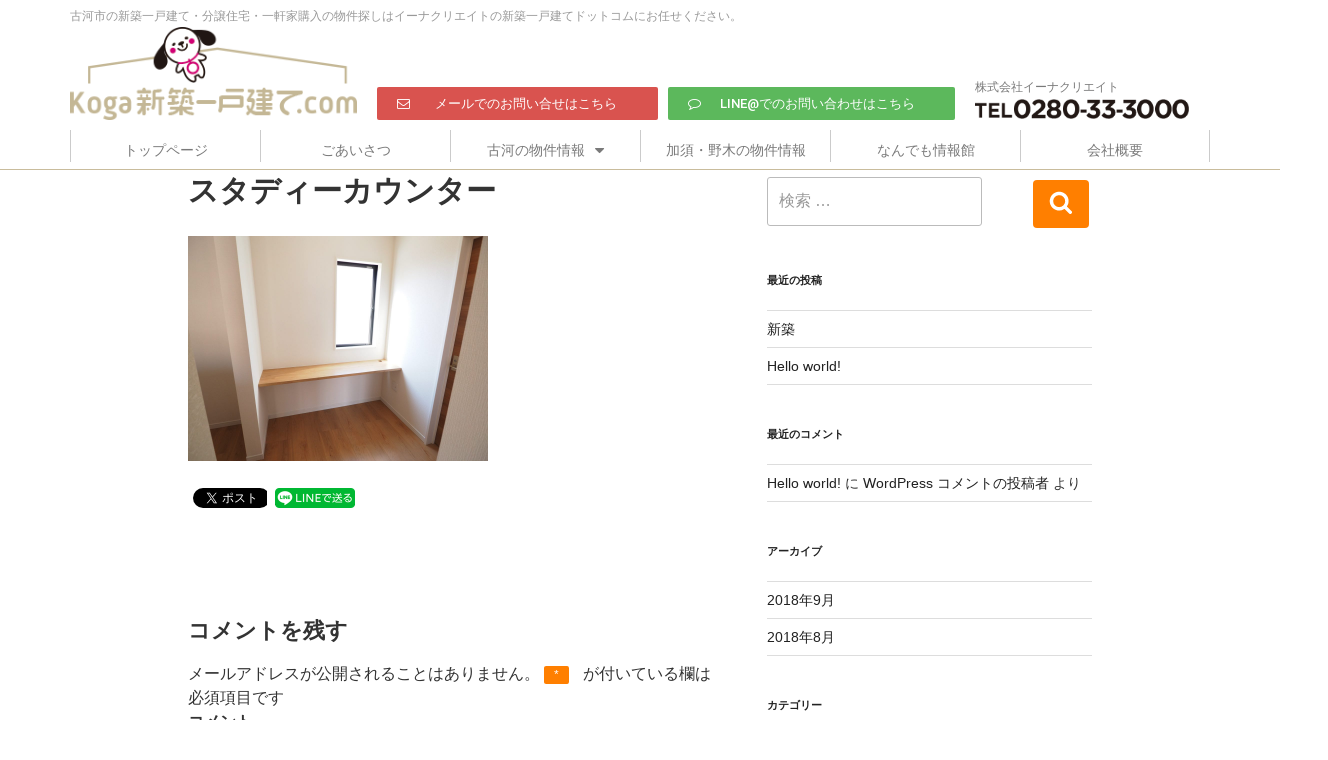

--- FILE ---
content_type: text/css
request_url: https://koga-shinchiku.com/wp-content/cache/autoptimize/css/autoptimize_single_d69e734fd8d6d3c1c45061956324ac62.css?ver=1547798986
body_size: 1409
content:
.elementor-102 .elementor-element.elementor-element-3086cdef{background-color:#fff;border-style:solid;border-width:0 0 1px;border-color:#c9bc9c;transition:background .3s,border .3s,border-radius .3s,box-shadow .3s;padding:10px 0 0}.elementor-102 .elementor-element.elementor-element-3086cdef>.elementor-background-overlay{transition:background .3s,border-radius .3s,opacity .3s}.elementor-102 .elementor-element.elementor-element-41690abf.elementor-column .elementor-column-wrap{align-items:flex-start}.elementor-102 .elementor-element.elementor-element-41690abf>.elementor-column-wrap>.elementor-widget-wrap>.elementor-widget:not(:last-child){margin-bottom:0}.elementor-102 .elementor-element.elementor-element-ce7c263.elementor-widget-heading .elementor-heading-title{color:#999}.elementor-102 .elementor-element.elementor-element-ce7c263 .elementor-heading-title{font-size:12px;font-weight:400}.elementor-102 .elementor-element.elementor-element-30ab2f87{margin-top:5px;margin-bottom:0;padding:0}.elementor-102 .elementor-element.elementor-element-57d01a86.elementor-column .elementor-column-wrap{align-items:flex-end}.elementor-102 .elementor-element.elementor-element-57d01a86>.elementor-column-wrap>.elementor-widget-wrap>.elementor-widget:not(:last-child){margin-bottom:0}.elementor-102 .elementor-element.elementor-element-fc10e3d.elementor-column .elementor-column-wrap{align-items:flex-end}.elementor-102 .elementor-element.elementor-element-fc10e3d>.elementor-column-wrap>.elementor-widget-wrap>.elementor-widget:not(:last-child){margin-bottom:0}.elementor-102 .elementor-element.elementor-element-fc10e3d>.elementor-element-populated{margin:0;padding:0 0 0 20px}.elementor-102 .elementor-element.elementor-element-94503e2 a.elementor-button,.elementor-102 .elementor-element.elementor-element-94503e2 .elementor-button{color:#fff}.elementor-102 .elementor-element.elementor-element-94503e2>.elementor-widget-container{margin:0}.elementor-102 .elementor-element.elementor-element-16a117b.elementor-column .elementor-column-wrap{align-items:flex-end}.elementor-102 .elementor-element.elementor-element-16a117b>.elementor-column-wrap>.elementor-widget-wrap>.elementor-widget:not(:last-child){margin-bottom:0}.elementor-102 .elementor-element.elementor-element-16a117b>.elementor-element-populated{padding:0 0 0 10px}.elementor-102 .elementor-element.elementor-element-cf7366d .elementor-button .elementor-align-icon-right{margin-left:0}.elementor-102 .elementor-element.elementor-element-cf7366d .elementor-button .elementor-align-icon-left{margin-right:0}.elementor-102 .elementor-element.elementor-element-cf7366d a.elementor-button,.elementor-102 .elementor-element.elementor-element-cf7366d .elementor-button{color:#fff}.elementor-102 .elementor-element.elementor-element-9bea963.elementor-column .elementor-column-wrap{align-items:flex-end}.elementor-102 .elementor-element.elementor-element-9bea963>.elementor-column-wrap>.elementor-widget-wrap>.elementor-widget:not(:last-child){margin-bottom:0}.elementor-102 .elementor-element.elementor-element-9bea963>.elementor-element-populated{padding:0 0 0 20px}.elementor-102 .elementor-element.elementor-element-d3dda8d{font-size:12px}.elementor-102 .elementor-element.elementor-element-3ec7b54{text-align:right}.elementor-102 .elementor-element.elementor-element-3ec7b54 .elementor-image img{max-width:100%}.elementor-102 .elementor-element.elementor-element-3ec7b54>.elementor-widget-container{margin:0;padding:0}.elementor-102 .elementor-element.elementor-element-d7189e3 .elementor-menu-toggle{margin:0 auto}.elementor-102 .elementor-element.elementor-element-d7189e3 .elementor-nav-menu--main{font-size:14px;font-weight:400}.elementor-102 .elementor-element.elementor-element-d7189e3 .elementor-nav-menu--main:not(.e--pointer-framed) .elementor-item:before,.elementor-102 .elementor-element.elementor-element-d7189e3 .elementor-nav-menu--main:not(.e--pointer-framed) .elementor-item:after{background-color:#c9bc9c}.elementor-102 .elementor-element.elementor-element-d7189e3 .e--pointer-framed .elementor-item:before,.elementor-102 .elementor-element.elementor-element-d7189e3 .e--pointer-framed .elementor-item:after{border-color:#c9bc9c}.elementor-102 .elementor-element.elementor-element-d7189e3 .elementor-nav-menu--main .elementor-item{padding-left:0;padding-right:0;padding-top:10px;padding-bottom:10px}body:not(.rtl) .elementor-102 .elementor-element.elementor-element-d7189e3 .elementor-nav-menu--layout-horizontal .elementor-nav-menu>li:not(:last-child){margin-right:0}body.rtl .elementor-102 .elementor-element.elementor-element-d7189e3 .elementor-nav-menu--layout-horizontal .elementor-nav-menu>li:not(:last-child){margin-left:0}.elementor-102 .elementor-element.elementor-element-d7189e3 .elementor-nav-menu--main:not(.elementor-nav-menu--layout-horizontal) .elementor-nav-menu>li:not(:last-child){margin-bottom:0}.elementor-102 .elementor-element.elementor-element-d7189e3 .elementor-nav-menu--dropdown a:hover,.elementor-102 .elementor-element.elementor-element-d7189e3 .elementor-nav-menu--dropdown a.elementor-item-active,.elementor-102 .elementor-element.elementor-element-d7189e3 .elementor-nav-menu--dropdown a.highlighted{background-color:#c9bc9c}.elementor-102 .elementor-element.elementor-element-d7189e3 .elementor-nav-menu--main .elementor-nav-menu--dropdown,.elementor-102 .elementor-element.elementor-element-d7189e3 .elementor-nav-menu__container.elementor-nav-menu--dropdown{box-shadow:0px 0px 10px 2px rgba(0,0,0,.25)}.elementor-102 .elementor-element.elementor-element-d7189e3 .elementor-nav-menu--dropdown a{padding-top:8px;padding-bottom:8px}.elementor-102 .elementor-element.elementor-element-d7189e3 .elementor-nav-menu--dropdown li:not(:last-child){border-style:solid;border-color:#ccc}.elementor-102 .elementor-element.elementor-element-d7189e3>.elementor-widget-container{margin:10px 0 0;background-color:#fff}.elementor-102 .elementor-element.elementor-element-ab89f7c{margin-top:5px;margin-bottom:0;padding:0}.elementor-102 .elementor-element.elementor-element-19984b4.elementor-column .elementor-column-wrap{align-items:flex-end}.elementor-102 .elementor-element.elementor-element-19984b4>.elementor-column-wrap>.elementor-widget-wrap>.elementor-widget:not(:last-child){margin-bottom:0}.elementor-102 .elementor-element.elementor-element-13c6f72.elementor-column .elementor-column-wrap{align-items:flex-end}.elementor-102 .elementor-element.elementor-element-13c6f72>.elementor-column-wrap>.elementor-widget-wrap>.elementor-widget:not(:last-child){margin-bottom:0}.elementor-102 .elementor-element.elementor-element-13c6f72>.elementor-element-populated{margin:0;padding:0 0 0 20px}.elementor-102 .elementor-element.elementor-element-81e360f a.elementor-button,.elementor-102 .elementor-element.elementor-element-81e360f .elementor-button{color:#fff}.elementor-102 .elementor-element.elementor-element-81e360f>.elementor-widget-container{margin:0}.elementor-102 .elementor-element.elementor-element-fca2ef3.elementor-column .elementor-column-wrap{align-items:flex-end}.elementor-102 .elementor-element.elementor-element-fca2ef3>.elementor-column-wrap>.elementor-widget-wrap>.elementor-widget:not(:last-child){margin-bottom:0}.elementor-102 .elementor-element.elementor-element-fca2ef3>.elementor-element-populated{padding:0 0 0 10px}.elementor-102 .elementor-element.elementor-element-ed98af0 .elementor-button .elementor-align-icon-right{margin-left:0}.elementor-102 .elementor-element.elementor-element-ed98af0 .elementor-button .elementor-align-icon-left{margin-right:0}.elementor-102 .elementor-element.elementor-element-ed98af0 a.elementor-button,.elementor-102 .elementor-element.elementor-element-ed98af0 .elementor-button{color:#fff}.elementor-102 .elementor-element.elementor-element-667da33.elementor-column .elementor-column-wrap{align-items:flex-end}.elementor-102 .elementor-element.elementor-element-667da33>.elementor-column-wrap>.elementor-widget-wrap>.elementor-widget:not(:last-child){margin-bottom:0}.elementor-102 .elementor-element.elementor-element-667da33>.elementor-element-populated{padding:0 0 0 20px}.elementor-102 .elementor-element.elementor-element-f1521e1{text-align:right}.elementor-102 .elementor-element.elementor-element-f1521e1 .elementor-image img{max-width:100%}.elementor-102 .elementor-element.elementor-element-f1521e1>.elementor-widget-container{margin:0;padding:0}.elementor-102 .elementor-element.elementor-element-1a4c0f0.elementor-column .elementor-column-wrap{align-items:flex-end}.elementor-102 .elementor-element.elementor-element-1a4c0f0>.elementor-column-wrap>.elementor-widget-wrap>.elementor-widget:not(:last-child){margin-bottom:0}.elementor-102 .elementor-element.elementor-element-1a4c0f0>.elementor-element-populated{text-align:center;padding:0 0 0 20px}.elementor-102 .elementor-element.elementor-element-32365b8 .elementor-menu-toggle{margin:0 auto;font-size:25px}.elementor-102 .elementor-element.elementor-element-32365b8 .elementor-nav-menu--dropdown li:not(:last-child){border-style:solid;border-color:#ccc;border-bottom-width:1px}@media(max-width:767px){.elementor-102 .elementor-element.elementor-element-fc10e3d>.elementor-element-populated{padding:10px 20px}.elementor-102 .elementor-element.elementor-element-16a117b>.elementor-element-populated{padding:0 20px 10px}.elementor-102 .elementor-element.elementor-element-3ec7b54{text-align:center}.elementor-102 .elementor-element.elementor-element-13c6f72{width:28%}.elementor-102 .elementor-element.elementor-element-13c6f72>.elementor-element-populated{padding:5px}.elementor-102 .elementor-element.elementor-element-fca2ef3{width:29%}.elementor-102 .elementor-element.elementor-element-fca2ef3>.elementor-element-populated{padding:5px}.elementor-102 .elementor-element.elementor-element-667da33{width:30%}.elementor-102 .elementor-element.elementor-element-667da33>.elementor-element-populated{padding:0}.elementor-102 .elementor-element.elementor-element-f1521e1{text-align:center}.elementor-102 .elementor-element.elementor-element-1a4c0f0{width:13%}.elementor-102 .elementor-element.elementor-element-1a4c0f0>.elementor-element-populated{margin:0;padding:0}}@media(min-width:768px){.elementor-102 .elementor-element.elementor-element-57d01a86{width:25.175%}.elementor-102 .elementor-element.elementor-element-fc10e3d{width:26.404%}.elementor-102 .elementor-element.elementor-element-16a117b{width:26.053%}.elementor-102 .elementor-element.elementor-element-9bea963{width:20.526%}.elementor-102 .elementor-element.elementor-element-19984b4{width:48.86%}.elementor-102 .elementor-element.elementor-element-13c6f72{width:13.684%}.elementor-102 .elementor-element.elementor-element-fca2ef3{width:12.456%}.elementor-102 .elementor-element.elementor-element-667da33{width:15.702%}.elementor-102 .elementor-element.elementor-element-1a4c0f0{width:9.298%}}p{margin:0;padding:0}.gnavi ul{margin-bottom:7px}.gnavi li{border-left:solid 1px #cbcbcb;width:190px;height:32px}.gnavi li:last-child{border-right:solid 1px #cbcbcb}.header-e{top:0;left:0;right:0}

--- FILE ---
content_type: text/css
request_url: https://koga-shinchiku.com/wp-content/cache/autoptimize/css/autoptimize_single_369d90594a32db7d981bca65c06eb209.css?ver=1547798986
body_size: 1013
content:
.elementor-192 .elementor-element.elementor-element-5bdaacfe{background-color:transparent;background-image:linear-gradient(360deg,#575860 0%,#3a3a3a 100%);border-style:solid;border-width:10px 0 0;border-color:#c9bc9c;transition:background .3s,border .3s,border-radius .3s,box-shadow .3s;padding:70px 0 20px}.elementor-192 .elementor-element.elementor-element-5bdaacfe>.elementor-background-overlay{transition:background .3s,border-radius .3s,opacity .3s}.elementor-192 .elementor-element.elementor-element-fed9d25>.elementor-column-wrap>.elementor-widget-wrap>.elementor-widget:not(:last-child){margin-bottom:0}.elementor-192 .elementor-element.elementor-element-fed9d25>.elementor-element-populated{padding:0 5px 0 0}.elementor-192 .elementor-element.elementor-element-66bb9c6>.elementor-widget-container{padding:10px;background-color:#fff}.elementor-192 .elementor-element.elementor-element-039cb7c>.elementor-column-wrap>.elementor-widget-wrap>.elementor-widget:not(:last-child){margin-bottom:0}.elementor-192 .elementor-element.elementor-element-039cb7c>.elementor-element-populated{padding:0 5px}.elementor-192 .elementor-element.elementor-element-e752592>.elementor-column-wrap>.elementor-widget-wrap>.elementor-widget:not(:last-child){margin-bottom:0}.elementor-192 .elementor-element.elementor-element-e752592>.elementor-element-populated{padding:0 0 0 5px}.elementor-192 .elementor-element.elementor-element-db15a55 a.elementor-button,.elementor-192 .elementor-element.elementor-element-db15a55 .elementor-button{color:#fff;background-color:#51b735}.elementor-192 .elementor-element.elementor-element-862936a>.elementor-element-populated{padding:0 0 0 5px}.elementor-192 .elementor-element.elementor-element-e80ec3f a.elementor-button,.elementor-192 .elementor-element.elementor-element-e80ec3f .elementor-button{color:#fff}.elementor-192 .elementor-element.elementor-element-aa9f57b{border-style:dotted;border-width:1px 0 0;border-color:rgba(255,255,255,.56);transition:background .3s,border .3s,border-radius .3s,box-shadow .3s;margin-top:20px;margin-bottom:0;padding:20px 0 0}.elementor-192 .elementor-element.elementor-element-aa9f57b>.elementor-background-overlay{transition:background .3s,border-radius .3s,opacity .3s}.elementor-192 .elementor-element.elementor-element-98a0971{text-align:left}.elementor-192 .elementor-element.elementor-element-b380b1b.elementor-column .elementor-column-wrap{align-items:flex-end}.elementor-192 .elementor-element.elementor-element-720aad2{color:#fff}.elementor-192 .elementor-element.elementor-element-48d9109.elementor-column .elementor-column-wrap{align-items:center}.elementor-192 .elementor-element.elementor-element-076b0b1{color:#fff}.elementor-192 .elementor-element.elementor-element-076b0b1>.elementor-widget-container{margin:0;padding:0}.elementor-192 .elementor-element.elementor-element-5a2fd8c.elementor-column .elementor-column-wrap{align-items:center}.elementor-192 .elementor-element.elementor-element-cf5357b{text-align:right}.elementor-192 .elementor-element.elementor-element-c6b6f32.elementor-column .elementor-column-wrap{align-items:center}.elementor-192 .elementor-element.elementor-element-ba31efa{text-align:right}.elementor-192 .elementor-element.elementor-element-ba31efa .elementor-social-icon{font-size:14px;padding:1em}.elementor-192 .elementor-element.elementor-element-ba31efa .elementor-social-icon:not(:last-child){margin-right:10px}.elementor-192 .elementor-element.elementor-element-f1a9485.elementor-column .elementor-column-wrap{align-items:center}.elementor-192 .elementor-element.elementor-element-f1a9485>.elementor-element-populated{margin:0;padding:0}.elementor-192 .elementor-element.elementor-element-74f1992{color:#fff}.elementor-192 .elementor-element.elementor-element-9c65c33{text-align:right}.elementor-192 .elementor-element.elementor-element-1374a33.elementor-column .elementor-column-wrap{align-items:center}.elementor-192 .elementor-element.elementor-element-d72dee1{text-align:right}.elementor-192 .elementor-element.elementor-element-d72dee1 .elementor-social-icon{font-size:14px;padding:1em}.elementor-192 .elementor-element.elementor-element-d72dee1 .elementor-social-icon:not(:last-child){margin-right:10px}@media(max-width:1024px){.elementor-192 .elementor-element.elementor-element-5bdaacfe{padding:50px 20px 20px}.elementor-192 .elementor-element.elementor-element-aa9f57b{margin-top:70px;margin-bottom:0}}@media(max-width:767px){.elementor-192 .elementor-element.elementor-element-5bdaacfe{padding:40px 15px 20px}.elementor-192 .elementor-element.elementor-element-2d0b8353>.elementor-element-populated{padding:0}.elementor-192 .elementor-element.elementor-element-1ff402a{margin-top:0;margin-bottom:0}.elementor-192 .elementor-element.elementor-element-fed9d25{width:100%}.elementor-192 .elementor-element.elementor-element-fed9d25>.elementor-element-populated{margin:0;padding:0}.elementor-192 .elementor-element.elementor-element-66bb9c6 .elementor-image img{width:100%;max-width:100%}.elementor-192 .elementor-element.elementor-element-66bb9c6>.elementor-widget-container{margin:0 0 10px;padding:10px}.elementor-192 .elementor-element.elementor-element-039cb7c{width:100%}.elementor-192 .elementor-element.elementor-element-039cb7c>.elementor-element-populated{margin:0;padding:0}.elementor-192 .elementor-element.elementor-element-e752592{width:100%}.elementor-192 .elementor-element.elementor-element-e752592>.elementor-element-populated{padding:0}.elementor-192 .elementor-element.elementor-element-862936a>.elementor-element-populated{margin:10px 0 0;padding:0}.elementor-192 .elementor-element.elementor-element-aa9f57b{margin-top:40px;margin-bottom:0}.elementor-192 .elementor-element.elementor-element-5ad2ed7{width:40%}.elementor-192 .elementor-element.elementor-element-b380b1b{width:60%}.elementor-192 .elementor-element.elementor-element-ba31efa .elementor-social-icon{font-size:11px;padding:.6em}.elementor-192 .elementor-element.elementor-element-ba31efa .elementor-social-icon:not(:last-child){margin-right:6px}.elementor-192 .elementor-element.elementor-element-d72dee1 .elementor-social-icon{font-size:11px;padding:.6em}.elementor-192 .elementor-element.elementor-element-d72dee1 .elementor-social-icon:not(:last-child){margin-right:6px}}@media(min-width:768px){.elementor-192 .elementor-element.elementor-element-fed9d25{width:25.446%}.elementor-192 .elementor-element.elementor-element-039cb7c{width:17.467%}.elementor-192 .elementor-element.elementor-element-e752592{width:29.378%}.elementor-192 .elementor-element.elementor-element-862936a{width:29.474%}.elementor-192 .elementor-element.elementor-element-5ad2ed7{width:28.304%}.elementor-192 .elementor-element.elementor-element-b380b1b{width:71.696%}.elementor-192 .elementor-element.elementor-element-48d9109{width:65.625%}.elementor-192 .elementor-element.elementor-element-5a2fd8c{width:23.065%}.elementor-192 .elementor-element.elementor-element-c6b6f32{width:11.309%}.elementor-192 .elementor-element.elementor-element-f1a9485{width:65.714%}.elementor-192 .elementor-element.elementor-element-80a0046{width:23.155%}.elementor-192 .elementor-element.elementor-element-1374a33{width:11.13%}}@media(max-width:1024px) and (min-width:768px){.elementor-192 .elementor-element.elementor-element-5ad2ed7{width:40%}.elementor-192 .elementor-element.elementor-element-b380b1b{width:60%}}